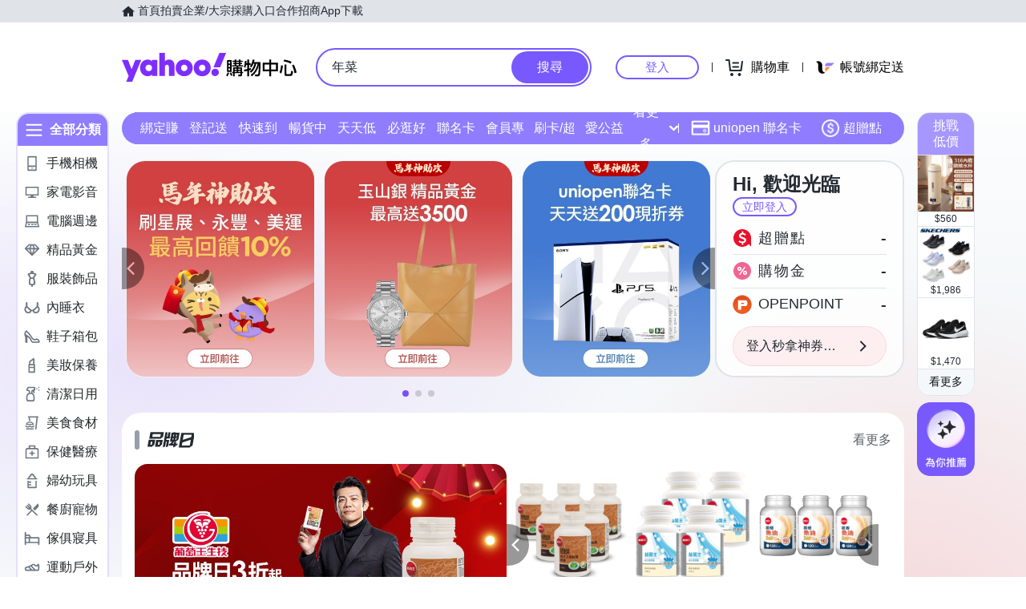

--- FILE ---
content_type: application/javascript; charset=utf-8
request_url: https://bw.scupio.com/ssp/initid.aspx?mode=L&cb=0.4662590072361328&mid=0
body_size: 246
content:
cb({'id':'CFL20260202142206875895'});